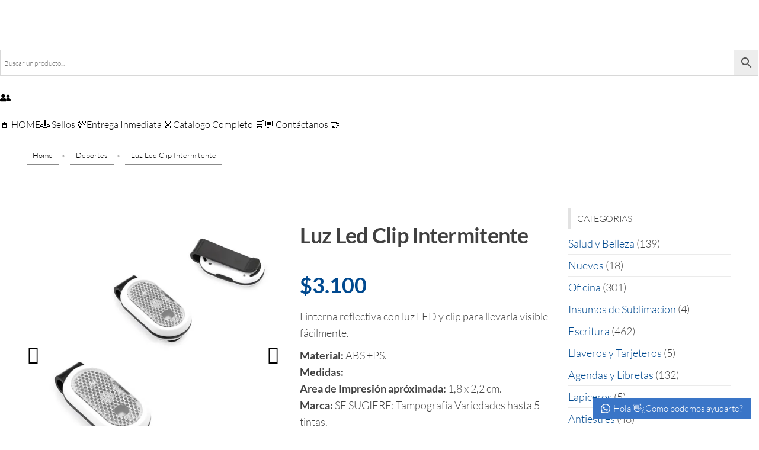

--- FILE ---
content_type: text/plain
request_url: https://www.google-analytics.com/j/collect?v=1&_v=j102&a=99828825&t=pageview&_s=1&dl=https%3A%2F%2Fcomprapromocionales.com%2Fproduct%2Fluz-led-clip-intermitente-2%2F&ul=en-us%40posix&dt=Luz%20Led%20Clip%20Intermitente%20%E2%80%93%20Regalos%20Corporativos&sr=1280x720&vp=1280x720&_u=YADAAEABAAAAACAAI~&jid=145219179&gjid=355170097&cid=1588934890.1769617356&tid=UA-123231750-1&_gid=1023257156.1769617357&_r=1&_slc=1&gtm=45He61r0h2n8153WZ47Tv893197099za200zd893197099&gcs=G1--&gcd=13l3l3l3l5l1&dma=0&tag_exp=103116026~103200004~104527907~104528500~104684208~104684211~115938466~115938469~116185181~116185182~116682876~116988316~117041587~117223566&z=3861957
body_size: -573
content:
2,cG-DYGV726CG2